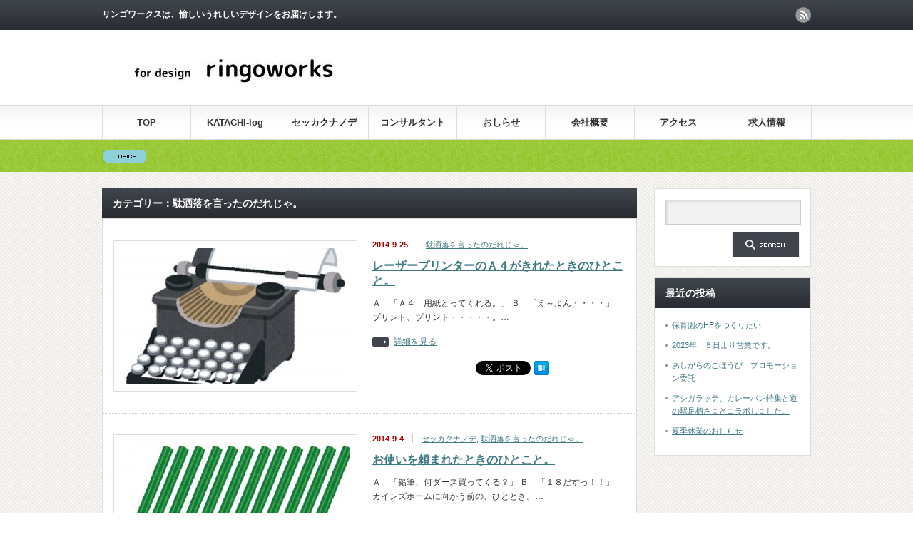

--- FILE ---
content_type: text/html; charset=UTF-8
request_url: https://ringoworks.com/?cat=28
body_size: 21424
content:
<!DOCTYPE html PUBLIC "-//W3C//DTD XHTML 1.1//EN" "http://www.w3.org/TR/xhtml11/DTD/xhtml11.dtd">
<!--[if lt IE 9]><html xmlns="http://www.w3.org/1999/xhtml" class="ie"><![endif]-->
<!--[if (gt IE 9)|!(IE)]><!--><html xmlns="http://www.w3.org/1999/xhtml"><!--<![endif]-->
<head profile="http://gmpg.org/xfn/11">
<meta http-equiv="Content-Type" content="text/html; charset=UTF-8" />
<meta http-equiv="X-UA-Compatible" content="IE=edge,chrome=1" />
<meta name="viewport" content="width=device-width" />
<title>駄洒落を言ったのだれじゃ。 | 株式会社リンゴワークス</title>
<meta name="description" content="リンゴワークスは、愉しいうれしいデザインをお届けします。" />
<link rel="alternate" type="application/rss+xml" title="株式会社リンゴワークス RSS Feed" href="https://ringoworks.com/?feed=rss2" />
<link rel="alternate" type="application/atom+xml" title="株式会社リンゴワークス Atom Feed" href="https://ringoworks.com/?feed=atom" /> 
<link rel="pingback" href="https://ringoworks.com/xmlrpc.php" />


 
<link rel="alternate" type="application/rss+xml" title="株式会社リンゴワークス &raquo; 駄洒落を言ったのだれじゃ。 カテゴリーのフィード" href="https://ringoworks.com/?feed=rss2&#038;cat=28" />
		<script type="text/javascript">
			window._wpemojiSettings = {"baseUrl":"https:\/\/s.w.org\/images\/core\/emoji\/72x72\/","ext":".png","source":{"concatemoji":"https:\/\/ringoworks.com\/wp-includes\/js\/wp-emoji-release.min.js?ver=4.4.33"}};
			!function(e,n,t){var a;function i(e){var t=n.createElement("canvas"),a=t.getContext&&t.getContext("2d"),i=String.fromCharCode;return!(!a||!a.fillText)&&(a.textBaseline="top",a.font="600 32px Arial","flag"===e?(a.fillText(i(55356,56806,55356,56826),0,0),3e3<t.toDataURL().length):"diversity"===e?(a.fillText(i(55356,57221),0,0),t=a.getImageData(16,16,1,1).data,a.fillText(i(55356,57221,55356,57343),0,0),(t=a.getImageData(16,16,1,1).data)[0],t[1],t[2],t[3],!0):("simple"===e?a.fillText(i(55357,56835),0,0):a.fillText(i(55356,57135),0,0),0!==a.getImageData(16,16,1,1).data[0]))}function o(e){var t=n.createElement("script");t.src=e,t.type="text/javascript",n.getElementsByTagName("head")[0].appendChild(t)}t.supports={simple:i("simple"),flag:i("flag"),unicode8:i("unicode8"),diversity:i("diversity")},t.DOMReady=!1,t.readyCallback=function(){t.DOMReady=!0},t.supports.simple&&t.supports.flag&&t.supports.unicode8&&t.supports.diversity||(a=function(){t.readyCallback()},n.addEventListener?(n.addEventListener("DOMContentLoaded",a,!1),e.addEventListener("load",a,!1)):(e.attachEvent("onload",a),n.attachEvent("onreadystatechange",function(){"complete"===n.readyState&&t.readyCallback()})),(a=t.source||{}).concatemoji?o(a.concatemoji):a.wpemoji&&a.twemoji&&(o(a.twemoji),o(a.wpemoji)))}(window,document,window._wpemojiSettings);
		</script>
		<style type="text/css">
img.wp-smiley,
img.emoji {
	display: inline !important;
	border: none !important;
	box-shadow: none !important;
	height: 1em !important;
	width: 1em !important;
	margin: 0 .07em !important;
	vertical-align: -0.1em !important;
	background: none !important;
	padding: 0 !important;
}
</style>
<link rel='stylesheet' id='contact-form-7-css'  href='https://ringoworks.com/wp-content/plugins/contact-form-7/includes/css/styles.css?ver=4.4.2' type='text/css' media='all' />
<script type='text/javascript' src='https://ringoworks.com/wp-includes/js/jquery/jquery.js?ver=1.11.3'></script>
<script type='text/javascript' src='https://ringoworks.com/wp-includes/js/jquery/jquery-migrate.min.js?ver=1.2.1'></script>
<link rel='https://api.w.org/' href='https://ringoworks.com/?rest_route=/' />
		<style type="text/css">.recentcomments a{display:inline !important;padding:0 !important;margin:0 !important;}</style>
		
<script type="text/javascript" src="https://ringoworks.com/wp-content/themes/gorgeous_tcd013/js/jquery.li-scroller.1.0.js"></script>
<script type="text/javascript">
jQuery(document).ready(function($){
 $("#newslist").liScroll({travelocity: 0.08});
});
</script>


<link rel="stylesheet" href="https://ringoworks.com/wp-content/themes/gorgeous_tcd013/style.css?ver=3.6" type="text/css" />
<link rel="stylesheet" href="https://ringoworks.com/wp-content/themes/gorgeous_tcd013/comment-style.css?ver=3.6" type="text/css" />

<link rel="stylesheet" media="screen and (min-width:641px)" href="https://ringoworks.com/wp-content/themes/gorgeous_tcd013/style_pc.css?ver=3.6" type="text/css" />
<link rel="stylesheet" media="screen and (max-width:640px)" href="https://ringoworks.com/wp-content/themes/gorgeous_tcd013/style_sp.css?ver=3.6" type="text/css" />

<link rel="stylesheet" href="https://ringoworks.com/wp-content/themes/gorgeous_tcd013/japanese.css?ver=3.6" type="text/css" />

<script type="text/javascript" src="https://ringoworks.com/wp-content/themes/gorgeous_tcd013/js/jscript.js?ver=3.6"></script>
<script type="text/javascript" src="https://ringoworks.com/wp-content/themes/gorgeous_tcd013/js/scroll.js?ver=3.6"></script>
<script type="text/javascript" src="https://ringoworks.com/wp-content/themes/gorgeous_tcd013/js/comment.js?ver=3.6"></script>
<script type="text/javascript" src="https://ringoworks.com/wp-content/themes/gorgeous_tcd013/js/rollover.js?ver=3.6"></script>
<!--[if lt IE 9]>
<link id="stylesheet" rel="stylesheet" href="https://ringoworks.com/wp-content/themes/gorgeous_tcd013/style_pc.css?ver=3.6" type="text/css" />
<script type="text/javascript" src="https://ringoworks.com/wp-content/themes/gorgeous_tcd013/js/ie.js?ver=3.6"></script>
<link rel="stylesheet" href="https://ringoworks.com/wp-content/themes/gorgeous_tcd013/ie.css" type="text/css" />
<![endif]-->

<!--[if IE 7]>
<link rel="stylesheet" href="https://ringoworks.com/wp-content/themes/gorgeous_tcd013/ie7.css" type="text/css" />
<![endif]-->

<style type="text/css">
body { font-size:14px; }
</style>

</head>
<body class=" default">

 <div id="header_wrap">
  <div id="header" class="clearfix">

   <!-- site description -->
   <h1 id="site_description">リンゴワークスは、愉しいうれしいデザインをお届けします。</h1>

   <!-- logo -->
   <h2 id="logo" style="top:54px; left:5px;"><a href=" https://ringoworks.com/" title="株式会社リンゴワークス" data-label="株式会社リンゴワークス"><img src="http://ringoworks.com/wp-content/uploads/tcd-w/logo.jpg?1770077515" alt="株式会社リンゴワークス" title="株式会社リンゴワークス" /></a></h2>

   <!-- global menu -->
   <a href="#" class="menu_button">menu</a>
   <div id="global_menu" class="clearfix">
    <ul id="menu-%e3%83%a1%e3%82%a4%e3%83%b3%e3%83%a1%e3%83%8b%e3%83%a5%e3%83%bc" class="menu"><li id="menu-item-209" class="menu-item menu-item-type-custom menu-item-object-custom menu-item-home menu-item-209"><a href="https://ringoworks.com">TOP</a></li>
<li id="menu-item-404" class="menu-item menu-item-type-taxonomy menu-item-object-category menu-item-404"><a href="https://ringoworks.com/?cat=24">KATACHI-log</a></li>
<li id="menu-item-406" class="menu-item menu-item-type-taxonomy menu-item-object-category menu-item-406"><a href="https://ringoworks.com/?cat=5">セッカクナノデ</a></li>
<li id="menu-item-668" class="menu-item menu-item-type-post_type menu-item-object-page menu-item-668"><a href="https://ringoworks.com/?page_id=665">コンサルタント</a></li>
<li id="menu-item-405" class="menu-item menu-item-type-taxonomy menu-item-object-category menu-item-405"><a href="https://ringoworks.com/?cat=27">おしらせ</a></li>
<li id="menu-item-208" class="menu-item menu-item-type-post_type menu-item-object-page menu-item-has-children menu-item-208"><a href="https://ringoworks.com/?page_id=200">会社概要</a>
<ul class="sub-menu">
	<li id="menu-item-407" class="menu-item menu-item-type-taxonomy menu-item-object-category menu-item-407"><a href="https://ringoworks.com/?cat=26">IDENTITY</a></li>
</ul>
</li>
<li id="menu-item-206" class="menu-item menu-item-type-post_type menu-item-object-page menu-item-206"><a href="https://ringoworks.com/?page_id=204">アクセス</a></li>
<li id="menu-item-592" class="menu-item menu-item-type-post_type menu-item-object-page menu-item-592"><a href="https://ringoworks.com/?page_id=590">求人情報</a></li>
</ul>   </div>

   <!-- news ticker -->
      <div id="news_ticker">
       </div>
   
   <!-- social button -->
      <ul id="social_link" class="clearfix">
        <li class="rss"><a class="target_blank" href="https://ringoworks.com/?feed=rss2">rss</a></li>
               </ul>
   
   <!-- banner -->
         
  </div><!-- END #header -->
 </div><!-- END #header_wrap -->

 <!-- smartphone banner -->
 
 <div id="contents" class="clearfix">

<div id="main_col">

 
   <h2 class="headline1">カテゴリー：駄洒落を言ったのだれじゃ。</h2>

 
 <ul id="post_list" class="clearfix">
    <li class="clearfix">
   <div class="image_area">
    <a class="image" href="https://ringoworks.com/?p=389"><img width="320" height="190" src="https://ringoworks.com/wp-content/uploads/2014/09/typewriter-320x190.jpg" class="attachment-mid_size size-mid_size wp-post-image" alt="typewriter" /></a>
   </div>
   <div class="info">
        <ul class="meta clearfix">
     <li class="date">2014-9-25</li>     <li class="post_category"><a href="https://ringoworks.com/?cat=28" rel="category">駄洒落を言ったのだれじゃ。</a></li>              </ul>
        <h4 class="title"><a href="https://ringoworks.com/?p=389">レーザープリンターのＡ４がきれたときのひとこと。</a></h4>
    <div class="excerpt">Ａ　「Ａ４　用紙とってくれる。」

Ｂ　「え～よん・・・・」

プリント、プリント・・・・・。…</div>
    <a class="link" href="https://ringoworks.com/?p=389">詳細を見る</a>
    <ul class="bookmark clearfix">
 <li class="social1">
  <iframe src="//www.facebook.com/plugins/like.php?href=https://ringoworks.com/?p=389&amp;width&amp;layout=button_count&amp;action=like&amp;show_faces=false&amp;share=false&amp;height=21" scrolling="no" frameborder="0" style="border:none; overflow:hidden; height:21px;" allowTransparency="true"></iframe>
 </li>
 <li class="social2">
  <a href="https://twitter.com/share" class="twitter-share-button" data-url="https://ringoworks.com/?p=389" data-text="レーザープリンターのＡ４がきれたときのひとこと。" data-lang="ja">ツイート</a>
  <script>!function(d,s,id){var js,fjs=d.getElementsByTagName(s)[0],p=/^http:/.test(d.location)?'http':'https';if(!d.getElementById(id)){js=d.createElement(s);js.id=id;js.src=p+'://platform.twitter.com/widgets.js';fjs.parentNode.insertBefore(js,fjs);}}(document, 'script', 'twitter-wjs');</script>
 </li>
 <li class="social3"><a href="http://b.hatena.ne.jp/entry/https://ringoworks.com/?p=389" class="hatena-bookmark-button" data-hatena-bookmark-title="レーザープリンターのＡ４がきれたときのひとこと。" data-hatena-bookmark-layout="standard" title="このエントリーをはてなブックマークに追加"><img src="http://b.st-hatena.com/images/entry-button/button-only.gif" alt="このエントリーをはてなブックマークに追加" width="20" height="20" style="border:none;" /></a><script type="text/javascript" src="http://b.st-hatena.com/js/bookmark_button.js" charset="utf-8" async="async"></script></li>
</ul>   </div>
  </li><!-- END .post_list -->
    <li class="clearfix">
   <div class="image_area">
    <a class="image" href="https://ringoworks.com/?p=387"><img width="320" height="190" src="https://ringoworks.com/wp-content/uploads/2014/09/2d2ba32b8552745ca010107b6bc65490-320x190.jpg" class="attachment-mid_size size-mid_size wp-post-image" alt="えんぴつ" /></a>
   </div>
   <div class="info">
        <ul class="meta clearfix">
     <li class="date">2014-9-4</li>     <li class="post_category"><a href="https://ringoworks.com/?cat=5" rel="category">セッカクナノデ</a>, <a href="https://ringoworks.com/?cat=28" rel="category">駄洒落を言ったのだれじゃ。</a></li>              </ul>
        <h4 class="title"><a href="https://ringoworks.com/?p=387">お使いを頼まれたときのひとこと。</a></h4>
    <div class="excerpt">

Ａ　「鉛筆、何ダース買ってくる？」

Ｂ　「１８だすっ！！」

カインズホームに向かう前の、ひととき。…</div>
    <a class="link" href="https://ringoworks.com/?p=387">詳細を見る</a>
    <ul class="bookmark clearfix">
 <li class="social1">
  <iframe src="//www.facebook.com/plugins/like.php?href=https://ringoworks.com/?p=387&amp;width&amp;layout=button_count&amp;action=like&amp;show_faces=false&amp;share=false&amp;height=21" scrolling="no" frameborder="0" style="border:none; overflow:hidden; height:21px;" allowTransparency="true"></iframe>
 </li>
 <li class="social2">
  <a href="https://twitter.com/share" class="twitter-share-button" data-url="https://ringoworks.com/?p=387" data-text="お使いを頼まれたときのひとこと。" data-lang="ja">ツイート</a>
  <script>!function(d,s,id){var js,fjs=d.getElementsByTagName(s)[0],p=/^http:/.test(d.location)?'http':'https';if(!d.getElementById(id)){js=d.createElement(s);js.id=id;js.src=p+'://platform.twitter.com/widgets.js';fjs.parentNode.insertBefore(js,fjs);}}(document, 'script', 'twitter-wjs');</script>
 </li>
 <li class="social3"><a href="http://b.hatena.ne.jp/entry/https://ringoworks.com/?p=387" class="hatena-bookmark-button" data-hatena-bookmark-title="お使いを頼まれたときのひとこと。" data-hatena-bookmark-layout="standard" title="このエントリーをはてなブックマークに追加"><img src="http://b.st-hatena.com/images/entry-button/button-only.gif" alt="このエントリーをはてなブックマークに追加" width="20" height="20" style="border:none;" /></a><script type="text/javascript" src="http://b.st-hatena.com/js/bookmark_button.js" charset="utf-8" async="async"></script></li>
</ul>   </div>
  </li><!-- END .post_list -->
   </ul>

 <div class="page_navi clearfix">
<p class="back"><a href="https://ringoworks.com/">トップページに戻る</a></p>
</div>

</div><!-- END #main_col -->


<div id="side_col">

 <!-- smartphone banner -->
 
 
             <div id="side_widget1">
      <div class="side_widget clearfix widget_search" id="search-3">
<form role="search" method="get" id="searchform" class="searchform" action="https://ringoworks.com/">
				<div>
					<label class="screen-reader-text" for="s">検索:</label>
					<input type="text" value="" name="s" id="s" />
					<input type="submit" id="searchsubmit" value="検索" />
				</div>
			</form></div>
		<div class="side_widget clearfix widget_recent_entries" id="recent-posts-3">
		<h3 class="side_headline">最近の投稿</h3>
		<ul>
					<li>
				<a href="https://ringoworks.com/?p=1478">保育園のHPをつくりたい</a>
						</li>
					<li>
				<a href="https://ringoworks.com/?p=1464">2023年　５日より営業です。</a>
						</li>
					<li>
				<a href="https://ringoworks.com/?p=1470">あしがらのごほうび　プロモーション委託</a>
						</li>
					<li>
				<a href="https://ringoworks.com/?p=1457">アシガラッテ、カレーパン特集と道の駅足柄さまとコラボしました。</a>
						</li>
					<li>
				<a href="https://ringoworks.com/?p=1452">夏季休業のおしらせ</a>
						</li>
				</ul>
		</div>
		     </div>
        
 
</div>

 </div><!-- END #contents -->

 <a id="return_top" href="#header">ページ上部へ戻る</a>

 <div id="footer_wrap">
  <div id="footer" class="clearfix">

         <div id="footer_widget_area">
    <div id="footer_widget">
     <div class="footer_widget clearfix widget_nav_menu" id="nav_menu-2">
<h3 class="footer_headline">サイトマップ</h3>
<div class="menu-%e3%83%a1%e3%82%a4%e3%83%b3%e3%83%a1%e3%83%8b%e3%83%a5%e3%83%bc-container"><ul id="menu-%e3%83%a1%e3%82%a4%e3%83%b3%e3%83%a1%e3%83%8b%e3%83%a5%e3%83%bc-1" class="menu"><li class="menu-item menu-item-type-custom menu-item-object-custom menu-item-home menu-item-209"><a href="https://ringoworks.com">TOP</a></li>
<li class="menu-item menu-item-type-taxonomy menu-item-object-category menu-item-404"><a href="https://ringoworks.com/?cat=24">KATACHI-log</a></li>
<li class="menu-item menu-item-type-taxonomy menu-item-object-category menu-item-406"><a href="https://ringoworks.com/?cat=5">セッカクナノデ</a></li>
<li class="menu-item menu-item-type-post_type menu-item-object-page menu-item-668"><a href="https://ringoworks.com/?page_id=665">コンサルタント</a></li>
<li class="menu-item menu-item-type-taxonomy menu-item-object-category menu-item-405"><a href="https://ringoworks.com/?cat=27">おしらせ</a></li>
<li class="menu-item menu-item-type-post_type menu-item-object-page menu-item-has-children menu-item-208"><a href="https://ringoworks.com/?page_id=200">会社概要</a>
<ul class="sub-menu">
	<li class="menu-item menu-item-type-taxonomy menu-item-object-category menu-item-407"><a href="https://ringoworks.com/?cat=26">IDENTITY</a></li>
</ul>
</li>
<li class="menu-item menu-item-type-post_type menu-item-object-page menu-item-206"><a href="https://ringoworks.com/?page_id=204">アクセス</a></li>
<li class="menu-item menu-item-type-post_type menu-item-object-page menu-item-592"><a href="https://ringoworks.com/?page_id=590">求人情報</a></li>
</ul></div></div>
<div class="footer_widget clearfix widget_meta" id="meta-2">
<h3 class="footer_headline">メタ情報</h3>
			<ul>
						<li><a href="https://ringoworks.com/wp-login.php">ログイン</a></li>
			<li><a href="https://ringoworks.com/?feed=rss2">投稿の <abbr title="Really Simple Syndication">RSS</abbr></a></li>
			<li><a href="https://ringoworks.com/?feed=comments-rss2">コメントの <abbr title="Really Simple Syndication">RSS</abbr></a></li>
			<li><a href="https://ja.wordpress.org/" title="Powered by WordPress, state-of-the-art semantic personal publishing platform.">WordPress.org</a></li>			</ul>
			</div>
    </div>
   </div>
      
   <!-- logo -->
   <div id="footer_logo_area" style="top:68px; left:56px;">
<h3 id="footer_logo">
<a href="https://ringoworks.com/" title="株式会社リンゴワークス"><img src="http://ringoworks.com/wp-content/uploads/tcd-w/footer-image.png" alt="株式会社リンゴワークス" title="株式会社リンゴワークス" /></a>
</h3>
<div id='footer_description2'>
<p>株式会社リンゴワークス です。<br />
愉しいうれしいデザインをお届けします。</p>
</div>
</div>

  </div><!-- END #footer -->
 </div><!-- END #footer_wrap -->

 <div id="copyright">
  <p>Copyright &copy;&nbsp; <a href="https://ringoworks.com/">株式会社リンゴワークス</a> All rights reserved.</p>
 </div>

 <!-- facebook share button code -->
 <div id="fb-root"></div>
 <script>(function(d, s, id) {
   var js, fjs = d.getElementsByTagName(s)[0];
   if (d.getElementById(id)) return;
   js = d.createElement(s); js.id = id;
   js.src = "//connect.facebook.net/ja_JP/all.js#xfbml=1";
   fjs.parentNode.insertBefore(js, fjs);
 }(document, 'script', 'facebook-jssdk'));</script>

<script type='text/javascript' src='https://ringoworks.com/wp-content/plugins/contact-form-7/includes/js/jquery.form.min.js?ver=3.51.0-2014.06.20'></script>
<script type='text/javascript'>
/* <![CDATA[ */
var _wpcf7 = {"loaderUrl":"https:\/\/ringoworks.com\/wp-content\/plugins\/contact-form-7\/images\/ajax-loader.gif","recaptchaEmpty":"\u3042\u306a\u305f\u304c\u30ed\u30dc\u30c3\u30c8\u3067\u306f\u306a\u3044\u3053\u3068\u3092\u8a3c\u660e\u3057\u3066\u304f\u3060\u3055\u3044\u3002","sending":"\u9001\u4fe1\u4e2d ..."};
/* ]]> */
</script>
<script type='text/javascript' src='https://ringoworks.com/wp-content/plugins/contact-form-7/includes/js/scripts.js?ver=4.4.2'></script>
<script type='text/javascript' src='https://ringoworks.com/wp-includes/js/wp-embed.min.js?ver=4.4.33'></script>
</body>
</html>